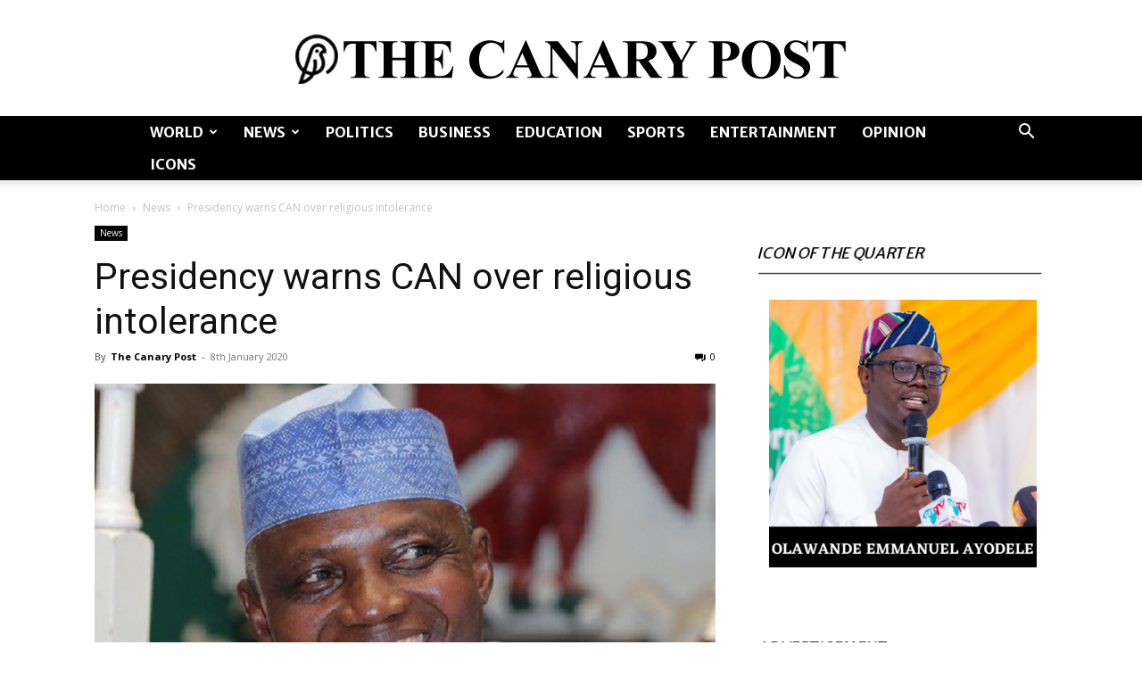

--- FILE ---
content_type: text/html; charset=utf-8
request_url: https://www.google.com/recaptcha/api2/aframe
body_size: 269
content:
<!DOCTYPE HTML><html><head><meta http-equiv="content-type" content="text/html; charset=UTF-8"></head><body><script nonce="3mgMqw0z4r47MZKQqYgNPw">/** Anti-fraud and anti-abuse applications only. See google.com/recaptcha */ try{var clients={'sodar':'https://pagead2.googlesyndication.com/pagead/sodar?'};window.addEventListener("message",function(a){try{if(a.source===window.parent){var b=JSON.parse(a.data);var c=clients[b['id']];if(c){var d=document.createElement('img');d.src=c+b['params']+'&rc='+(localStorage.getItem("rc::a")?sessionStorage.getItem("rc::b"):"");window.document.body.appendChild(d);sessionStorage.setItem("rc::e",parseInt(sessionStorage.getItem("rc::e")||0)+1);localStorage.setItem("rc::h",'1769326880394');}}}catch(b){}});window.parent.postMessage("_grecaptcha_ready", "*");}catch(b){}</script></body></html>